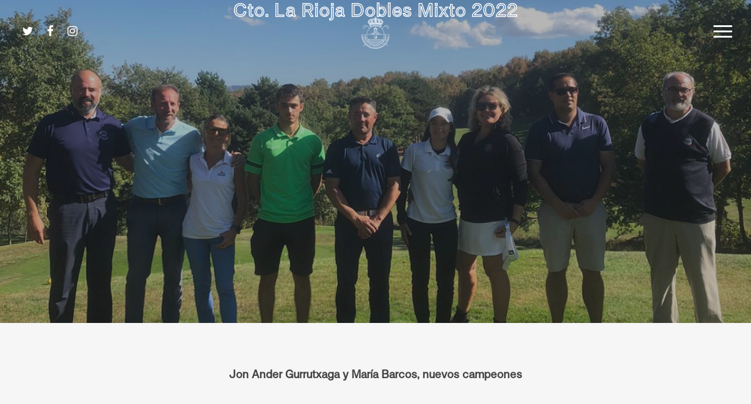

--- FILE ---
content_type: text/css
request_url: https://frgolf.es/wp-content/uploads/useanyfont/uaf.css?ver=1675796041
body_size: 100
content:
				@font-face {
					font-family: 'commonsans';
					src: url('/wp-content/uploads/useanyfont/180116081808CommonSans.woff') format('woff');
					  font-display: auto;
				}

				.commonsans{font-family: 'commonsans' !important;}

						body, h1, h2, h3, h4, h5, h6, p, blockquote, li, a{
					font-family: 'commonsans' !important;
				}
		

--- FILE ---
content_type: text/javascript
request_url: https://frgolf.es/wp-content/plugins/eventBookingPro/js/frontend.js?ver=20170802
body_size: 16331
content:
/* Event Booking Pro - WordPress Plugin
 * Get plugin from: http://iplusstd.com/item/eventBookingPro/
 * Moe Haydar
 */

(function($) {
  var $modal = null;

  function doResize() {
    $('.eventDisplayCnt').each(function(index, element) {
      eventImageResizer($(this));
    });
  }

  $(window).resize(function() {
    doResize();
  });

  function eventImageResizer ($which) {
    var imgCropping =  $('.eventImage').first().attr("data-image-crop") ;
    var imgSetHeight =  $('.eventImage').first().attr("data-image-height");

    if (imgCropping == 'true') {
      $('.imgHolder.expandImg').each(function(index, element) {
        if (parseInt($(this).find('img').css('marginTop')) == 0) {
          $(this).height($(this).find('img').height());
        } else {
          var imgH = parseInt($(this).find('img').height()) - imgSetHeight;
          if (imgH > 0 ) {
            var imageH = $(this).find('img').height() - imgSetHeight;
            $(this).find(' img').css('marginTop',-parseInt(imageH/2));
            $(this).height(imgSetHeight);
          } else {
            $(this).height($(this).find('img').height());
            $(this).find(' img').css('marginTop',0);
          }
        }
      });
    }
  }

  function getMapType (mapString) {
     switch(mapString) {
      case "HYBRID":
        return google.maps.MapTypeId.HYBRID;
      case "TERRAIN":
        return google.maps.MapTypeId.TERRAIN;
      case "SATELLITE":
        return google.maps.MapTypeId.SATELLITE;
      case "ROADMAP":
      default:
        return google.maps.MapTypeId.ROADMAP;
     }
  }

  function doMap (mapCanvas, address, mapformat, zoomValue, addressType, scrollwheel) {
    if (address === '') return;

    mapCanvas.style.display = 'block';

    var mapOptions = {
      zoom: parseInt(zoomValue),
      mapTypeId: getMapType(mapformat)
    };

    if (scrollwheel === 'false') mapOptions.scrollwheel = false;

    var map = new google.maps.Map(mapCanvas, mapOptions);

    var geocoder = new google.maps.Geocoder();
    // address from latlng
    if (addressType === 'latlng') {
      var latlngStr = address.split(",", 2);
      var lat = parseFloat(latlngStr[0]);
      var lng = parseFloat(latlngStr[1]);
      var latlng = new google.maps.LatLng(lat, lng);

      geocoder.geocode({'latLng': latlng}, function(results, status) {
        if (status == google.maps.GeocoderStatus.OK) {
          map.setCenter(results[0].geometry.location);
          var marker = new google.maps.Marker({
            map: map,
            position: latlng
          });

          google.maps.event.trigger(mapCanvas, "resize");
        } else {
          mapCanvas.style.display = 'none';
        }
      });
    } else {
      geocoder.geocode( { 'address': address}, function(results, status) {
        if (status == google.maps.GeocoderStatus.OK) {
          map.setCenter(results[0].geometry.location);
          var marker = new google.maps.Marker({
            map: map,
            position: results[0].geometry.location
          });

          google.maps.event.trigger(mapCanvas, "resize");
        } else {
          mapCanvas.style.display='none';
        }
      });
    }
  }

  $(document).ready(function() {

    // loading template
    var loadingTemplate = '<div class="EBP--loading"><div id="EBPLOADER"><div id="EBPLOADER_1" class="EBPLOADER"></div><div id="EBPLOADER_2" class="EBPLOADER"></div><div id="EBPLOADER_3" class="EBPLOADER"></div><div id="EBPLOADER_4" class="EBPLOADER"></div><div id="EBPLOADER_5" class="EBPLOADER"></div><div id="EBPLOADER_6" class="EBPLOADER"></div><div id="EBPLOADER_7" class="EBPLOADER"></div><div id="EBPLOADER_8" class="EBPLOADER"></div></div></div>';

    // BOOKING FORM
    var BOOKING_FORM_STEPS = {
      FORM_BOOKING: 'FORM_BOOKING',
      FORM_CONFIG: 'FORM_CONFIG',
      FORM_MORE_DATES: 'FORM_MORE_DATES',
      FORM_COMING: 'FORM_COMING',
      FORM_GIFT_CARD_BOOKING: 'FORM_GIFT_CARD_BOOKING'
    }

    var EBP_MAIN_ACTION = 'ebp_get_booking_step';
    var EBP_GIFT_CARD_ACTION = 'ebp_gift_card_form';

    var LOCALS = null;

    var $originalQuantityCnt = jQuery('<div></div>');
    var $duplicatableFields = null;
    var $modal = jQuery('<div class="EBP--modal EBP--fullpage"></div>');
    var $modalContent = jQuery('<div class="EBP--content"></div>');
    var $modaleContentScroll = null;
    var $modalOverlay = jQuery('<div class="EBP--overlay"></div>');

    var $closeBtnCnt = jQuery('<div class="EBP--closeBtn"><a>x</a></div>');
    var $closeBtn = jQuery('<a href="#">x</a>');

    var $loadingModalContent = null;

    function isMobilePage () {
      return window.ebpIsMobile === true;
    }
    function isMobilePageBooking () {
      return window.ebpMobileIsBooking === true;
    }

    function initEBP () {
      initBoxes($('body'));
      initCards($('body'));

      $('body').append($modal);

      $('body').append($modalOverlay);

      $(document).on('click', '.EBP--overlay, .EBP--closeBtn a', function(e) {
        e.preventDefault();
        closePopUp();
      });
    };

    var handleError = function (err) {
      console.error(err);
      alert(err);
    };

    var setModalContent = function ($html, closeBtn, scroll) {
      if ($modalContent.perfectScrollbar) {
        $modalContent.perfectScrollbar('destroy');
      }

      $modalContent.remove();

      $modalContent = jQuery('<div class="EBP--content EBP--hiddenState"></div>');

      $modalContent.append($html);

      if (closeBtn) {
        $modalContent.prepend($closeBtnCnt)
      }

      $modal.append($modalContent);

      if (scroll) {
        updateScroller();
      }

      setTimeout(function() {
        $modalContent.removeClass('EBP--hiddenState');
      }, 300);
    }

    // scroller logic
    var scrollerListner = null;
    var scollerOldContentHeight = 0;

    var updateScroller = function () {

      var maxHeight =  $modalOverlay.height();
      var contentHeight = $modalContent.height();
      var needScroller = contentHeight > maxHeight;

      if (needScroller) {
        $modalContent.height(maxHeight - 40);
      }

      $modalContent.perfectScrollbar({
        suppressScrollX: true
      });

      scrollerListner = setInterval(function () {
        if (scollerOldContentHeight !== contentHeight) {
          $modalContent.perfectScrollbar('update');
          scollerOldContentHeight = contentHeight
        }
      }, 300);
    }

    var clearScroller = function () {
      if (scrollerListner !== null) {
        clearInterval(scrollerListner);
        scrollerListner = null;
      }

      if ($modalContent.perfectScrollbar) {
        $modalContent.perfectScrollbar('destroy');
      }
    }
    // scroller logic end

    var showModalLoader = function () {
      if ($loadingModalContent === null) {
        $loadingModalContent = jQuery(loadingTemplate);
      }
      setModalContent($loadingModalContent, false, false);
    }

    var showModal = function () {
      $modal.addClass("EBP--show");
      if (!isMobilePage()) {
        setTimeout( function() {$('body').addClass('EBP--perspective' )}, 25);
      }
    }

    var loadConfig = function(cb) {
      LOCALS = {};
      getModalStep(EBP_MAIN_ACTION, BOOKING_FORM_STEPS.FORM_CONFIG, null, function (response) {
        var json = JSON.parse(response);
        LOCALS.showTax = EbpUtil.isTrue(json.showTaxInBookingForm);
        LOCALS.tax = parseFloat(json.tax_rate);
        LOCALS.currency = json.currency;
        LOCALS.currencyBefore = EbpUtil.isTrue(json.currencyBefore);
        LOCALS.priceDecimalCount = json.priceDecimalCount;
        LOCALS.priceDecPoint = json.priceDecPoint;
        LOCALS.priceThousandsSep = json.priceThousandsSep;
        LOCALS.phone = json.phone;
        if (LOCALS.phone && LOCALS.phone.preferredCountries) {
          LOCALS.phone.preferredCountries = LOCALS.phone.preferredCountries.replace(/ /g, "").split(",");
        }
        if (LOCALS.phone && LOCALS.phone.onlyCountries) {
          LOCALS.phone.onlyCountries = LOCALS.phone.onlyCountries.replace(/ /g, "").split(",");
        }

        if (cb) cb();
      });
    }

    var overideSettings = function (newSettings) {
      for (var property in newSettings) {
        if (newSettings.hasOwnProperty(property)) {
            LOCALS[property] = newSettings[property];
        }
      }
    }

    var openAndIntModal = function(action, modalType, opt) {
      if (LOCALS === null) {
        loadConfig(function() {
          loadModalContent(action, modalType, opt);
        });
      } else {
        loadModalContent(action, modalType, opt);
      }
    }

    var loadModalContent = function (action, modalType, opt) {
      showModalLoader();
      // get form html
      getModalStep(action, modalType, opt, function (response) {
        var json = JSON.parse(response);

        setModalContent(json.html, true, true);
        if (json.settings) {
          overideSettings(json.settings);
        }

        if (modalType === BOOKING_FORM_STEPS.FORM_BOOKING) {
          initBookingForm();
        } else if (modalType === BOOKING_FORM_STEPS.FORM_GIFT_CARD_BOOKING) {
          initGiftCardForm();
        }
      });
    }

    var closePopUp = function() {
      $('body').removeClass('EBP--perspective');
      $modal.removeClass('EBP--show');
      $modalContent.empty();
      clearScroller();
    }

    var getModalStep = function (action, step, options, cb) {
      var dataOptions = '&step=' + step;
      if (options) {
        for (var property in options) {
          if (options.hasOwnProperty(property)) {
            dataOptions += '&' + property + '=' + options[property]
          }
        }
      }

      $.ajax({
        type:'POST',
        url: $("input[name='ajaxlink']").val() + '/wp-admin/admin-ajax.php',
        data: 'action=' + action + dataOptions,
        error: function (error) {
          console.error(error);
        },
        success: function(response) {
          cb(response);
        }
      });
    }

    function browserIsMobile() {
      return $(document).width() < 760;
    }

    $(document).on('click', '.ebp-trigger', function(e) {
      e.preventDefault();
      var isMoreDates = $(this).hasClass("isMoreDate");

      var dataID = $(this).attr("data-dateid");
      var id = $(this).attr("data-id");

      var type = (isMoreDates) ? 'eventOccurrences' : 'book';

      if (browserIsMobile() && $(this).attr('data-seperatePage') === 'true') {
        var url = $("input[name='ebpMobilegPage']").val();

        url += (url.indexOf("?") > -1) ? "&" : "?";

        url += 'type=' + type + '&id=' + id + '&date_id=' + dataID;

        window.location.href = url;
      } else {

        if (isMoreDates) {
          showModal();
          openAndIntModal(EBP_MAIN_ACTION, BOOKING_FORM_STEPS.FORM_MORE_DATES, {eventId: id, dateId: dataID});

        } else {
          showModal();
          openAndIntModal(EBP_MAIN_ACTION, BOOKING_FORM_STEPS.FORM_BOOKING, {eventId: id, dateId: dataID});
        }
      }
    });

    // booked people modal
    $(document).on('click', '.ebp_btn_people', function(e) {
      e.preventDefault();

      var dataID = $(this).attr("data-date");
      var id = $(this).attr("data-event");

      if (browserIsMobile() && $(this).attr('data-seperatePage') === 'true') {
        var url = $("input[name='ebpMobilegPage']").val();

        url += (url.indexOf("?") > -1) ? "&" : "?";

        url += 'type=coming&id=' + id + '&date_id=' + dataID;

        window.location.href = url;
      } else {
        showModal();
        openAndIntModal(EBP_MAIN_ACTION, BOOKING_FORM_STEPS.FORM_COMING, {eventId: id, dateId: dataID});
      }
    });

    // More dates page, book button
    $(document).on('click', '.Modal--directDateBook', function(e) {
      e.preventDefault();

      var dataID = $(this).attr("data-to-open");
      var id = $(this).attr("data-id");

      if (browserIsMobile() && $(this).attr('data-seperatePage') === 'true') {
         var url = $("input[name='ebpMobilegPage']").val();

        url += (url.indexOf("?") > -1) ? "&" : "?";

        url += 'type=book&id=' + id + '&date_id=' + dataID;

        window.location.href = url;
      } else {
        loadModalContent(EBP_MAIN_ACTION, BOOKING_FORM_STEPS.FORM_BOOKING, {eventId: id, dateId: dataID});
      }
    });

    // Gift card
    $(document).on('click', '.EBP--GiftCard .EBP--BookBtn', function(e) {
      e.preventDefault();
      showModal();
      var giftCardDefId = $(this).attr('data-id');

      openAndIntModal(EBP_GIFT_CARD_ACTION, BOOKING_FORM_STEPS.FORM_GIFT_CARD_BOOKING, {
        id: giftCardDefId
      });
    });


    function initGiftCardForm() {

      $modalContent.find('#toSamePerson').change(function() {
        if($(this).is(":checked")) {
          $modalContent.find('.recipientCnt').slideDown(50);
          $modalContent.find('input[name="toname"]').addClass('isRequired');
          $modalContent.find('input[name="toemail"]').addClass('isRequired');
        } else {
          $modalContent.find('.recipientCnt').slideUp(50);
          $modalContent.find('input[name="toname"]').removeClass('isRequired');
          $modalContent.find('input[name="toemail"]').removeClass('isRequired');
        }
      });

      $modalContent.find('.Modal--BookBtn').click(function (e) {
        e.preventDefault();

        doGiftCardBooking($(this));
      });
    }

    function doGiftCardBooking($bookingBtn) {
      if ($bookingBtn.hasClass('deactive')) return;

      $modalContent.find('.incorrect').each(function (index, element) {
        $(this).removeClass('incorrect');
      });

      if (!validateAllRequiredOkay()) return false;

      activateButtons(false);

      var $loader = $modalContent.find('.Modal--BookingLoader');
      $loader.show(200);

      if ($modaleContentScroll) {
        $modaleContentScroll.animate({
          scrollTop: $loader.offset().top - $modaleContentScroll.offset().top + $modaleContentScroll.scrollTop()
        });
      }

      var defId = $modalContent.find('input[name="defId"]').val();
      var giftName = $modalContent.find('input[name="giftName"]').val();
      var title = $modalContent.find('.Modal--title').text();
      var amount = $modalContent.find('input[name="amount"]').val();
      var bookingType = $bookingBtn.attr("data-type");
      var currentPage = document.URL;

      var name = $modalContent.find('input[name="name"]').val();
      var email = $modalContent.find('input[name="email"]').val();
      var toName = '';
      var toEmail = '';
      var toMessage = '';

      if ($modalContent.find('#toSamePerson').is(':checked')) {
        toName = $modalContent.find('input[name="toname"]').val();
        toEmail = $modalContent.find('input[name="toemail"]').val();
        toMessage = $modalContent.find('textarea[name="tomessage"]').val();
      } else {
        toName = name;
        toEmail = email;
      }

      var limit = $modalContent.find('input[name="limit"]').val();;

      $.ajax({
        type:'POST',
        url: $("input[name='ajaxlink']").val() + '/wp-admin/admin-ajax.php',
        data:'action=ebp_gift_card_book' +
         '&bookingType=' + bookingType +
         '&defId=' + defId +
         '&amount=' + amount +
         '&giftName=' + giftName +
         '&title=' + title +
         '&limit=' + limit +
         '&name=' + name +
         '&email=' + email +
         '&toName=' + toName +
         '&toEmail=' + toEmail +
         '&toMessage=' + toMessage +
         '&currentPage=' + currentPage,
        error: function(response) {
          activateButtons(true);

          $modalContent.find(".Modal--BookingLoader").html("Error Sending !");
        },
        success: function(response) {
          var json = $.parseJSON(response);

          switch (json.code) {
            case 'FORM':
              $(json.form).appendTo('body').submit();
            break;

            case 'URL':
              window.location.href = json.url;
            break;

            case 'SUCCESS':
              $modalContent.find('.Modal--BookingLoader').html(json.successText);

              resetForm();

              switch (json.action) {
                case 'popup':
                  setTimeout(function() {
                    setModalContent(json.popup, true, false);
                  }, 10);
                  break;

                case 'close':
                  closePopUp();
                  break;

                case 'redirect':
                  // backwards compatibility
                  if (json.url.indexOf('error&') > -1) {
                    console.error(json.url)
                    alert('An error occurred!')
                  } else {
                    window.location.href = json.url;
                  }
                  break;
              }
            break;
            case 'ERROR':
            default:
              $modalContent.find('.Modal--BookingLoader').html(json.error);
              activateButtons(true);
              console.log(json)
            break;
          }

        }
      });
    }

    //  INIT THE PLUGIN

    if (!isMobilePage()) {
      initEBP();
    } else {
      $modalContent = $('.EBP--content');
      $modal = $('.EBP--modal')
      if (isMobilePageBooking()) {
        loadConfig(function() {
          initBookingForm();
          showModal();
        })
      } else {
        showModal();
      }
    }


    // Events List
    $('.Ebp--EventsList.Ebp--NotInited').each(function() {
      var $ref = $(this);
      $ref.removeClass('Ebp--NotInited');
      var $eventListLoader = jQuery(loadingTemplate);
      $ref.append($eventListLoader);
      var dataOptions = '';
      dataOptions += '&events=' + $(this).attr('data-events');
      dataOptions += '&order=' + $(this).attr('data-order');
      dataOptions += '&type=' + $(this).attr('data-type');
      dataOptions += '&categories=' + $(this).attr('data-categories');
      dataOptions += '&limit=' + $(this).attr('data-limit');
      dataOptions += '&width=' + $(this).attr('data-width');
      dataOptions += '&months=' + $(this).attr('data-months');
      dataOptions += '&nextdays=' + $(this).attr('data-nextdays');
      dataOptions += '&filter=' + $(this).attr('data-filter');
      dataOptions += '&show_occurences_as_seperate=' + $(this).attr('data-show_occurences_as_seperate');

      $.ajax({
        type:'POST',
        url: $("input[name='ajaxlink']").val() + '/wp-admin/admin-ajax.php',
        data: 'action=ebp_get_events_list_data'+ dataOptions,
        error: function (error) {
          console.error(error);
        },
        success: function(response) {
          $eventListLoader.remove();
          $ref.html(response);
          initCards($ref);
          initBoxes($ref);
        }
      });
    });

    // event list filter
    $(document).on('click', '.catFilter', function(e) {
      e.preventDefault();
      var $this = $(this);
      var catList = [] ;

      var catClass = $this.attr('data-cat-id');
      var showAll = false;
      if (catClass === 'ebpCat_all') {
        $this.parent().find('.catFilter.isHidden').removeClass("isHidden");
        showAll = true;
      } else {
        $this.parent().find('.catFilter').not('.isHidden').addClass("isHidden");

        if ($this.hasClass("isHidden")) {
          $this.removeClass("isHidden");
        }
      }

      $this.parent().find('.catFilter').not('.isHidden').each(function(){
        catList.push($(this).attr('data-cat-id'));
      });

      $this.parent().parent().find('.isAnEvent').each(function() {
        var classSet =  $(this).attr('class').split(" ");;

        var show = showAll;
        for (cl in catList) {
          if (classSet.indexOf(catList[cl]) > -1) {
            show = true;
            break;
          }
        }

        if (show) {
         $(this).show();
         $(this).parent('.eventDisplayCnt').show();
        } else {
          $(this).hide();
         $(this).parent('.eventDisplayCnt').hide();
        }
      })
    });

    var $activeDateSelect = null;

    // cancel booking
    $(document).on('click', '.ebpUsersCancelBtn', function(e) {
      e.preventDefault();
      var bId = $(this).attr('data-id');
      var dataLink = $(this).attr('data-link');
      var $this = $(this);

      var r = confirm('Are you sure you want to cancel this booking?');
      if (!r) return;
      $.ajax({
        type: 'POST',
        url: dataLink,
        data: 'action=booking_delete&id=' + bId,
        success: function(response) {
          $this.parent().parent().remove();
        }
      });
    });


    function initBoxes($ref) {
      $ref.find(".eventDisplayCnt").not(".isCalendar").not(".eventCardCnt").each(function() {
        prepareEvent($(this));
      });
    }

    function initCards($ref) {
      prepareEvent($ref.find('.eventCardExtendedCnt'), false, false, function ($which) {
        $which.find(".eventDescription").css("display", "none");
        $which.find(".eventDescription").css('opacity', 1);
        $which.find(".eventDescription").css('height', 'auto');
      });
    }

    $(document).on('click', '.eventCardExtendedCnt .eventCardCnt', function(e) {
       if (!$(e.target).is("a")) {
        e.preventDefault();

        if (!$(this).parent().find(".eventCardCnt").hasClass("open")) {
          $(this).parent().find(".eventCardCnt").addClass("open");

          var $eventDesc =  $(this).parent().find(".eventDescription");

          $eventDesc.slideDown();

          if (!$eventDesc.hasClass('inited')) {
            $eventDesc.addClass('inited');
            initMedia($eventDesc);
          }

        } else {
          $(this).parent().find(".eventCardCnt").removeClass("open");
          $(this).parent().find(".eventDescription").slideUp();
        }
      }
    });

    $(document).on('click', '.eventCardExtendedCnt .eventDescription  a.hideDetails', function(e) {
      e.preventDefault();
      $(this).parent().parent().find(".eventDescription").removeClass("open");
      $(this).parent().parent().find(".eventDescription").slideUp();
    });

    function prepareEvent($which, initMap, initImage, callback) {
      if (initMap !== false) initMap = true;
      if (initImage !== false) initImage = true;

      //get info
      $which.find(".info").not(".deactive").each(function() {
        if (parseInt($(this).find(".cnt").height()) > parseInt($(this).attr("data-height"))) {
          $(this).css("height", $(this).attr("data-height"));
          var $expandBtn = $('<a href="#" class="expand"></a>').text($(this).attr("data-expandTxt"));

          $expandBtn.click(function(e) {
            e.preventDefault();
            toggleTxtBox($(this).parent());
          });

          $(this).append($expandBtn);

        } else {
          $(this).css("height", "auto");
        }
      });


      if (initMap || initImage) {
        initMedia($which, initMap, initImage);
      }

      eventImageResizer($which);

      if (typeof callback == 'function') {
        setTimeout(function() { callback($which);}, 1);
      }
    }



    function toggleTxtBox($that) {
      if ($that.hasClass("opened")) {
        $that.removeClass("opened");

        $that.find("a.expand").html($that.attr("data-expandTxt"));
        $that.height($that.attr("data-height"));

      } else {
        $that.addClass("opened");
        $that.find("a.expand").html($that.attr("data-closeTxt"));
        $that.height(($that.find('.cnt').height()+$that.find("a.expand").height() + 20));

      }
    }

    function prepareImg($where) {
      var img = $where.attr("data-image");
      var imgCropping = $where.attr("data-image-crop") ;
      var imgSetHeight = $where.attr("data-image-height");
      var imgWidth = $where.attr("data-image-width");

      if ($where.find('.imgHolder').length > 0) return;

      var $imgRef = $('<img src="' + img + '" />');
      var $holderRef = $('<div class="imgHolder"></div>').append($imgRef);

      $where.append($holderRef);

      $imgRef.css("display", "block");

      $imgRef.on("load",function(e) {
        if (imgCropping == "true") {
          var imgH = parseInt($imgRef.height()) - imgSetHeight;

          if (imgH > 0) {
            $imgRef.css("display", "block");

            $holderRef.height(imgSetHeight);

            $imgRef.css("margin-top", -parseInt(imgH/2, 10));
            $holderRef.addClass("expandImg");

            var imageH = $imgRef.height() - imgSetHeight;

            $holderRef.find(' img').css("margin-top", -parseInt(imageH/2,10));

            $where.find('.imgHolder.expandImg').click(function(e) {
              if (parseInt($(this).find('img').css("margin-top"),10) < 0) {
                TweenMax.to($(this).find('img'), 0.5, {css:{marginTop:0}, ease:Expo.easeOut});
                TweenMax.to($(this), 0.5, {css:{height:$(this).find('img').height()}, ease:Expo.easeOut});
              } else {
                var imageH =$(this).find('img').height() - imgSetHeight;
                TweenMax.to($(this).find(' img'), 0.5, {css:{marginTop:-parseInt(imageH/2,10)}, ease:Expo.easeOut});
                TweenMax.to($(this), 0.5, {css:{height:imgSetHeight}, ease:Expo.easeOut});
              }
            });
          } else {
            $imgRef.css("display","block");
          }
        } else {
          $imgRef.css("display","block");
        }
      });
    }

    function initMedia($which, initMap, initImage) {
      if (initMap !== false) initMap = true;
      if (initImage !== false) initImage = true;

      // prepare images
      if (initImage) {
        $which.find(".eventImage").each(function(index, element) {
          if ($(this).attr("data-image") != "")
            prepareImg($(this));
        });
      }

      //initialize map
      if (initMap) {
        $which.find('.map_canvas').each(function(index, element) {

          doMap(this, $(this).attr("data-address"), $(this).attr("data-maptype"), parseInt($(this).attr("data-zoom"),10),
            $(this).attr("data-addressType"), true);
        });
      }
    }


    function initBookingFields($ref) {
      //do form selects
      $ref.find('select').each(function(index, element) {
        $(this).dropdownEBP({
          gutter : 2,
          stack : false,
          slidingIn : 100,
          onOptionSelect: function($opt) {
            setTimeout(function() {calcTotal();}, 100);
          }
        });
      });

      // feeable option watch and update total price on change
       $ref.find('.hasRadioButton.hasFee input[type="radio"]').change(calcTotal);
       $ref.find('.hasCheckBoxes.hasFee input[type="checkbox"]').change(calcTotal);
    }

    function updateSpotsLeft() {
      if ($modalContent.find('.Modal--Tickets input[name="Modal--TicketType"]').length < 0 || $modalContent.find('.Modal--Tickets input[name="Modal--Occurrence"]').length < 0) {
        console.log("not initialized");
        return;
      }

      var ticketId = $modalContent.find('.Modal--Tickets input[name="Modal--TicketType"]').val();
      var dateId =  $modalContent.find('.Modal--Tickets input[name="Modal--Occurrence"]').val();
      $modalContent.find(".Modal--Tickets .Modal--SpotsLeft span").text("");
      activateButtons(false);
      $.ajax({
        type: 'POST',
        url: $("input[name='ajaxlink']").val() + '/wp-admin/admin-ajax.php',
        data: 'action=ebp_check_spots&ticket=' + ticketId + '&date_id=' + dateId,
        success: function(response) {
          $modalContent.find(".Modal--Tickets .Modal--SpotsLeft span").text(response);

          // reset quantity
          resetQuantity();

          activateButtons(parseInt($modalContent.find(".Modal--SpotsLeft span").html()) !== 0)

          calcTotal();
        }
      });
    }

    function activateButtons(activate) {
      if (!activate) {
       $modalContent.find(".Modal--BookingBtnsCnt a").each(function(index, element) {
          if (!$(this).hasClass("deactive")) $(this).addClass("deactive")
        });
      } else {
       $modalContent.find(".Modal--BookingBtnsCnt a").each(function(index, element) {
          if ($(this).hasClass("deactive")) $(this).removeClass("deactive")
        });
      }
    }
    function resetQuantity() {
      resetDuplicateCnt();
      // resets all quantities to 0 and increment first quantity to 1
      $modalContent.find('.Modal--QuantityCnt .Modal--QuantityBtns span').html(0);
      updateQuantity($modalContent.find('.Modal--QuantityCnt').first().find('.up'));
    }

    function updateQuantityCnt() {
      var $currentTicket = $modalContent.find('.Modal--Tickets input[name="Modal--TicketType"]');
      var dataBreakdown = $currentTicket.attr('data-breakdown');

      $modalContent.find('.Modal--Quantity').html("");
      var index = 0;

      if (!dataBreakdown || dataBreakdown == 'false') {
        var $toAdd = $originalQuantityCnt.clone(true);
        $toAdd.attr('data-index', index);
        $modalContent.find('.Modal--Quantity').append($toAdd);
      } else {
        var ticketNames = $currentTicket.attr('data-names');
        var ticketNamesArr = [];
        if (ticketNames) {
          ticketNamesArr = $currentTicket.attr('data-names').split('&;');
        }

        ticketNamesArr.forEach(function(name) {
          var $toAdd = $originalQuantityCnt.clone(true);
          $toAdd.attr('data-index', index);
          $toAdd.find('.nameLabel').text(name);
          $modalContent.find('.Modal--Quantity').append($toAdd);
          index++;
        });

        // add final total cost
        // only adds the total column
        if (ticketNamesArr.length > 1) {
          var $toAdd = $originalQuantityCnt.clone(true);
          $toAdd.addClass("Modal--QuantityFinalTotal");
          $toAdd.removeClass("Modal--QuantityCnt")
          $toAdd.find('.single, .singleLabel, .nameLabel, .Modal--QuantityBtns').remove();
          $toAdd.find('.totalLabel').prepend('<div class="topBorder"></div>');
          $modalContent.find('.Modal--Quantity').append($toAdd);
        }
      }
    }

    function initBookingForm() {
      // handle duplicate feature
      $originalQuantityCnt = $modalContent.find('.Modal--QuantityCnt').clone(true);
      $duplicatableFields = $modalContent.find('form .formInput[data-duplicate="true"]').clone(true);
      $modalContent.find('form .formInput[data-duplicate="true"]').remove();
      $modalContent.find('.ebp_form_duplicate_cnt').parent().addClass("EBP--DuplicateCnt")

      // init date dropdown
      $modalContent.find('.Modal--OccurrenceSelect select').each(function(index, element) {
        $(this).dropdownEBP({
          gutter : 5,
          stack : false,
          slidingIn : 100,
          onOptionSelect: function($opt) {
            var bookingStatus = $opt.attr("data-bookingStatus");

            if (bookingStatus == 1) {
              $modalContent.find('.Modal--BookingBtnsCnt').hide()
              $modalContent.find('.Modal--NoBuy').html($opt.attr("data-startsTxt"))
              $modalContent.find('.Modal--NoBuy').show()
            } else if (bookingStatus > 1) {
              $modalContent.find('.Modal--BookingBtnsCnt').hide();
              $modalContent.find('.Modal--NoBuy').html($opt.attr("data-endsTxt"))
              $modalContent.find('.Modal--NoBuy').show()
            } else {
              $modalContent.find('.Modal--BookingBtnsCnt').show();
              $modalContent.find('.Modal--NoBuy').hide()
            }
            $modalContent.find('.Modal--NoBuy').css('line-height', $modalContent.find('.Modal--BookingBtnsCnt').height() + 'px');
            updateSpotsLeft();
          }
        });
      });

      // init ticket dropdown
      $modalContent.find('.Modal--TicketSelect select').each(function(index, element) {
        $(this).dropdownEBP({
          gutter : 5,
          stack : false,
          slidingIn : 100,
          onOptionSelect: function($opt) {
            updateSpotsLeft();
            updateQuantityCnt();
          }
        });
      });

      initBookingFields($modalContent);
      updateSpotsLeft();
      updateQuantityCnt();

      // init forms phone
      if (LOCALS.phone) {
        var phoneInputOptions = {
          utilsScript: 'https://cdnjs.cloudflare.com/ajax/libs/intl-tel-input/11.0.14/js/utils.js',
          allowDropdown: false
        };

        if (LOCALS.phone.preferredCountries) {
          phoneInputOptions.preferredCountries = LOCALS.phone.preferredCountries;
        }
        if (LOCALS.phone.onlyCountries) {
          phoneInputOptions.onlyCountries = LOCALS.phone.onlyCountries
        }
        if (LOCALS.phone.initialCountry) {
          phoneInputOptions.initialCountry = LOCALS.phone.initialCountry
        }

        $modalContent.find('.isPhone').intlTelInput(phoneInputOptions);
        $modalContent.find('.isPhone').addClass('isTelInput');
      }

      $modalContent.find('.Modal--BookBtn').click(function (e) {
        e.preventDefault();
        doBooking($(this));
      });
    }

    function resetDuplicateCnt() {
      $modalContent.find('form .ebp_form_duplicate_cnt').empty();
    };

    function performDuplication (isIncrement, quantity, qunatityCntIndex, quantityName) {
      if (!isIncrement) {
          $modalContent.find('form .quantityIndex' + qunatityCntIndex).last().remove();
      } else {
        var toClone = [];
        var $newFields = $duplicatableFields.clone(true);

        $newFields.each(function() {
          // update names and ids
          $(this).find('input, label, textarea, .fieldHolder').each(function() {
            var $this = $(this);
            var unique = '_EBP_UNIQUE_' + qunatityCntIndex + '_' + quantity;
            if ($this.attr('id')) $(this).attr('id', $(this).attr('id') + unique);

            if ($this.attr('name')) $(this).attr('name', $(this).attr('name') + unique);

            if ($this.attr('for')) $(this).attr('for', $(this).attr('for') + unique);

            if ($this.attr('data-name')) $(this).attr('data-name', $(this).attr('data-name') + unique);
          });
        });

        var $duplCnt = $modalContent.find('form .ebp_form_duplicate_cnt');
        if ($newFields.length > 0 && $duplCnt.length > 0) {
          var $duplHolder = $('<div class="duplHolder quantityIndex' + qunatityCntIndex + '" data-subticket="' + quantityName + '"></div>');

          var string = $duplCnt.attr('data-titletext').replace('%x%', quantity);
          //%name_group% - (%name%)%name_group%
          if ($modalContent.find('.Modal--QuantityCnt').length > 1) {
            string = string.replace(/%name%/g, quantityName).replace(/(%name_group%)/g, "");
          } else {
            string = string.replace(/%name%/g, "").replace(/(%name_group%)(?:.*%name_group%)/, "");
          }

          $duplHolder.append('<div class="EBP--DuplicateTitle">' + string + '</div>');

          $duplHolder.append($newFields);

          $duplCnt.append($duplHolder);

          initBookingFields($duplHolder);

        }
      }

    }

    $(document).on('click', '.Modal--QuantityBtns a', function(e) {
      e.preventDefault();
      updateQuantity($(this));
    });

    function getTotalQuantity() {
      var newTotalQuantity = 0;
      $modalContent.find('.Modal--QuantityBtns').each(function() {
        newTotalQuantity += parseInt($(this).find('span').html());
      });
      return newTotalQuantity;
    }
    function updateQuantity($ref) {
      var $quantityCnt = $ref.parent().parent().parent();
      var newQuantity = parseInt($quantityCnt.find('.Modal--QuantityBtns span').html());

      var isIncrement = $ref.hasClass("up");

      // stop if quantity exceeds the limit
      var newTotalQuantity = getTotalQuantity();

      if (isIncrement) {
        newQuantity ++;
        newTotalQuantity ++;
      } else {
        newQuantity--;
        newTotalQuantity --;
      }

      if (newQuantity < 0) return;

      if (newTotalQuantity <= 0) return;

      if (newTotalQuantity > parseInt($modalContent.find('.Modal--SpotsLeft span').html())) return;


      $modalContent.find('input[name="totalQuantity"]').val(newTotalQuantity);
      // perform incremental
      performDuplication(isIncrement, newQuantity, $quantityCnt.attr('data-index'), $quantityCnt.find('.nameLabel').text());


      var initPrice = EbpUtil.getFormattedNumber($quantityCnt.find('.single strong').text(), LOCALS.priceDecPoint, LOCALS.priceThousandsSep, LOCALS.currency);
      var newTotal = newQuantity * initPrice;
      newTotal = EbpUtil.formatPrice(newTotal, LOCALS.priceDecPoint, LOCALS.priceThousandsSep, LOCALS.priceDecimalCount);

      $quantityCnt.find('.Modal--QuantityBtns span').html(newQuantity);

      $quantityCnt.find('.total strong').html(newTotal);

      if (newTotalQuantity < 1) {
        activateButtons(false);
      } else {
        activateButtons(true);
      }

      calcTotal();

      updateScroller();
    }

    // checking coupon btn
    $(document).on('click', '.Modal--CouponBtn', function(e) {
      e.preventDefault();

      $modalContent.find('.Modal--CouponResult').html("checking...");
      var coupon = $modalContent.find('input[name="coupon-code"]').val();
      var id = $modalContent.find('input[name="eventID"]').val();

      $.ajax({
        type:'POST',
        url: $("input[name='ajaxlink']").val() + '/wp-admin/admin-ajax.php',
        data: 'action=ebp_check_coupon&code=' + coupon + '&event=' + id,
        error: function (error) {
          console.error(error);
        },
        success: function(response) {
          var json = $.parseJSON(response);
          switch (json.code) {
            case 'GIFT_CARD_NOT_FOUND':
            case 'GIFT_CARD_FINISHED':
            case 'COUPON_NOT_FOUND':
            case 'COUPON_EXPIRED':
              $modalContent.find('.Modal--CouponResult').attr("data-name", "");
              $modalContent.find('.Modal--CouponResult').attr("data-type", "");
              $modalContent.find('.Modal--CouponResult').attr("data-id", "");
              $modalContent.find('.Modal--CouponResult').attr("data-amount", "");
              $modalContent.find('.Modal--CouponResult').html(json.msg);
            break;
            case 'COUPON_FOUND':
            case 'GIFT_CARD_OKAY':
              $modalContent.find('.Modal--CouponResult').html(json.msg);
              $modalContent.find('.Modal--CouponResult').attr("data-name", json.coupon);
              $modalContent.find('.Modal--CouponResult').attr("data-type", json.type);
              $modalContent.find('.Modal--CouponResult').attr("data-id", json.id);
              $modalContent.find('.Modal--CouponResult').attr("data-amount", json.amount);
            break
          }
          calcTotal();
        }
      });
    });

    function calcTotal() {
      var totalAmount = 0;
      var $currentTicket = $modalContent.find('.Modal--Tickets input[name="Modal--TicketType"]');
      var moreThanOneTotal = $currentTicket.attr('data-breakdown') && $currentTicket.attr('data-breakdown') !== 'false';

      // get extra cost of non duplicate
      var selector = '.formInput[data-duplicate="false"]';
      var extraCostNoDuplicate = getExtraCostBySelector(selector);
      totalAmount += extraCostNoDuplicate;

      if (!moreThanOneTotal) {
        var initPrice = parseFloat($modalContent.find('.Modal--Tickets input[name="Modal--TicketType"]').attr('data-cost').replace("," , ""));
        totalAmount += calcTotalPerRow($modalContent.find('.Modal--QuantityCnt'), initPrice);
      } else {
        var costs = $currentTicket.attr('data-costs').split('&;');
        var i = 0;
        $modalContent.find('.Modal--QuantityCnt').each(function () {
          var initPrice = parseFloat(costs[i].replace("," , ""));
          totalAmount += calcTotalPerRow($(this), initPrice);
          i++;
        });
      }

      // calculate coupon total
      var initTotalAmount = totalAmount;
      var usingCoupon = false;
      var couponType = $modalContent.find('.Modal--CouponResult').attr("data-type");
      if (couponType === 'GIFT_CARD' || couponType === 'total') {
        var couponAmount = $modalContent.find('.Modal--CouponResult').attr("data-amount");
        if (couponAmount.indexOf("%") > -1) {
          totalAmount = totalAmount - parseFloat(couponAmount) * totalAmount/100;
        } else {
          totalAmount = totalAmount - parseFloat(couponAmount);
        }
        var couponAmountUsed = (totalAmount > 0) ? couponAmount : initTotalAmount;
        $modalContent.find('input[name="couponAmountUsed"]').val(couponAmountUsed);

        if (totalAmount < 0) {
          totalAmount = 0;
        }
        usingCoupon = true;
      } else {
        $modalContent.find('input[name="couponAmountUsed"]').val('');
      }

      var $lastTotal = (moreThanOneTotal) ? $modalContent.find('.Modal--QuantityFinalTotal') :  $modalContent.find('.Modal--QuantityCnt');

      if (usingCoupon && initTotalAmount > 0) {
        var initTotalAmountFormatted = EbpUtil.formatPriceWithCurrency(initTotalAmount, LOCALS.priceDecPoint, LOCALS.priceThousandsSep, LOCALS.priceDecimalCount, LOCALS.currencyBefore, LOCALS.currency);
        $lastTotal.find('.total .ebp-prep').html('<span class="EBP--Stripped">' + initTotalAmountFormatted + '</span>');
      } else {
        $lastTotal.find('.total .ebp-prep').html("");
      }

      var totalAmountFormatted = EbpUtil.formatPrice(totalAmount, LOCALS.priceDecPoint, LOCALS.priceThousandsSep, LOCALS.priceDecimalCount);
      var amountTaxed = calcTax(totalAmount);

      $modalContent.find('input[name="totalAmount"]').val(totalAmountFormatted);
      $modalContent.find('input[name="totalAmountTaxed"]').val(amountTaxed);

      $lastTotal.find('.total strong').html(totalAmountFormatted);

      showTaxInTotal($lastTotal, amountTaxed);
    }

    function calcTotalPerRow($ref, initPrice) {
      var index = $ref.attr("data-index");

      var quantity = parseInt($ref.find('.Modal--QuantityBtns span').html(),10);

      var newPrice = initPrice;
      var totalAmount = quantity * initPrice;

      // calculate coupon for single
      var usingCoupon = false;
      var couponType = $modalContent.find('.Modal--CouponResult').attr("data-type");
      if (couponType === 'single') {
        var couponAmount = $modalContent.find('.Modal--CouponResult').attr("data-amount");
        if (couponAmount.indexOf("%") > -1) {
          newPrice = initPrice - parseFloat(couponAmount) * initPrice/100;
        } else {
          newPrice = initPrice - parseFloat(couponAmount);
        }
        usingCoupon = true;
        totalAmount = quantity * newPrice;
      }

      // calculate extra cost
      var selector = '.quantityIndex' + index;
      totalAmount += getExtraCostBySelector(selector);

      // validate
      if (totalAmount < 0) totalAmount = 0;
      if (newPrice < 0) newPrice = 0;

      var totalAmountFormatted = EbpUtil.formatPrice(totalAmount, LOCALS.priceDecPoint, LOCALS.priceThousandsSep, LOCALS.priceDecimalCount);
      var newPriceFormatted = EbpUtil.formatPrice(newPrice, LOCALS.priceDecPoint, LOCALS.priceThousandsSep, LOCALS.priceDecimalCount)

      $ref.find('.single strong').html(newPriceFormatted);

      // if we have coupon, append init Price striped
      if (usingCoupon && initPrice > 0) {
        var initPriceFormatted = EbpUtil.formatPriceWithCurrency(initPrice, LOCALS.priceDecPoint, LOCALS.priceThousandsSep, LOCALS.priceDecimalCount, LOCALS.currencyBefore, LOCALS.currency);
        $ref.find('.single .ebp-prep').html('<span class="EBP--Stripped">' + initPriceFormatted + '</span>');
      } else {
        $ref.find('.single .ebp-prep').html("");
      }

      $ref.find('.total strong').html(totalAmountFormatted);

      var amountTaxed = calcTax(totalAmount);
      showTaxInTotal($ref, amountTaxed);

      return totalAmount;
    }

    function calcTax(total) {
      // calculate tax and show (if enabled)
      var taxRate = LOCALS.tax;
      var showTax = LOCALS.showTax;
      var amountTaxed = EbpUtil.formatPrice(total + total * taxRate / 100, LOCALS.priceDecPoint, LOCALS.priceThousandsSep, LOCALS.priceDecimalCount);

      return amountTaxed;
    }

    function showTaxInTotal($ref, amountTaxed) {
      if ($ref.find('.total span.taxed').length < 1) {
          $ref.find('.total span.main')
            .clone()
            .removeClass("main")
            .addClass("taxed")
            .prepend("(")
            .append(")")
            .appendTo($ref.find('.total'));
        }

        $ref.find('.total span.taxed strong').html(amountTaxed);
    }

    function getExtraCostBySelector(selector) {
      var currCost = 0;
      var totalAddedCost = 0;
      var quantity = getTotalQuantity();

      $modalContent.find('form ' + selector + ' .cd-dropdown').each(function (index, element) {
        if ($(this).find("input").val() != 'none' && $(this).find("input").attr('data-cost')) {
          currCost = parseFloat($(this).find("input").attr('data-cost'));

          if (!isNaN(currCost) && isFinite(currCost)) {
            if ($(this).find("input").attr('data-fee-type') == 'ticket') {
              currCost *= quantity;
            }

            totalAddedCost += currCost;
          }
        }
      });

      $modalContent.find('form ' + selector + ' .hasRadioButton.hasFee input[type="radio"]').each(function (index, element) {
        if ($(this).is(':checked')) {
          currCost = parseFloat($(this).attr('data-cost'));

          if ($(this).attr('data-fee-type') == 'ticket') {
            currCost *= quantity;
          }

          totalAddedCost += currCost;
        }
      });

      $modalContent.find('form ' + selector + ' .hasCheckBoxes.hasFee').each(function (index, element) {
        $(this).find('input[type="checkbox"]').each(function (index, element) {
          if ($(this).is(':checked')) {
            currCost = parseFloat($(this).attr('data-cost'));

            if ($(this).attr('data-fee-type') == 'ticket') {
              currCost *= quantity;
            }

            totalAddedCost += currCost;
          }
        });
      });

      return totalAddedCost;
    }

    // input validation
    $modalContent.find('input, textarea').focus(function(e) {
      if ($(this).val() === '') {
        $(this).removeClass("incorrect");
      }
    });

    $modalContent.find('input, textarea').blur(function(e) {
      if ($(this).val() === '') {
        $(this).removeClass("incorrect");
      }
    });


    function resetForm () {

      $modalContent.find('.Modal--Errors').removeClass('Modal--Errors--show');

      $modalContent.find('a.Modal--BookBtn').each(function (index, element) {
        $(this).removeClass('deactive');
      });

      $modalContent.find('form input[type="text"]').each(function (index, element) {
        $(this).val('');
      });

      $modalContent.find('form input[type="radio"]').each(function (index, element) {
        if ($(this).is(':checked'))
          $(this).prop('checked', false);
      });

      $modalContent.find('form .hasCheckBoxes').each(function(index, element) {
        $(this).find('input[type="checkbox"]').each(function(index, element) {
          if ($(this).is(':checked'))
            $(this).prop('checked', false);
        });
      });

      $modalContent.find('form textarea[type!="hidden"]').each(function(index, element) {
        $(this).val('');
      });
    }

    /**
     * Booking handling
     */
    var validateAllRequiredOkay = function () {
      var isOkay = true;

      $modalContent.find("input.isRequired").each(function (index, element) {
        if ($(this).val() === "") {
          isOkay = false;
          $(this).addClass('incorrect');
        }

        if ($(this).hasClass('email') && !EbpUtil.validateEmail($(this).val())) {
          isOkay = false;
          $(this).addClass('incorrect');
        }
      });

      $modalContent.find("textarea.isRequired").each(function (index, element) {
        if ($(this).val() === "") {
          isOkay = false;
          $(this).addClass('incorrect');
        }
      });

      $modalContent.find(".fieldHolder.isRequired").each(function (index, element) {
        if ($(this).find('.cd-dropdown').length > 0) {
           if ($(this).find(".cd-dropdown input").val() == 'none') {
              isOkay = false;
              $(this).addClass('incorrect');
           }
        } else if ($(this).find("input:checked").length < 1) {
          isOkay = false;
          $(this).addClass('incorrect');
        }
      });

      $modalContent.find("input.isTelInput").each(function (index, element) {
        if ($(this).val() !== "") {
          if (!$(this).intlTelInput("isValidNumber")) {
            $(this).addClass('incorrect');
            isOkay = false;
          }
        }

      });

      return isOkay
    }


    var extractProperName = function (name) {
      return name.replace(/_EBP_UNIQUE_.*/, '').replace(/:/g , "");
    }

    var getFieldValue = function ($elem, isGeneral) {
      value = $elem.val();
      if (isGeneral && $elem.attr('data-fee-type') === "ticket") {
        value += ' (per ticket)';
      }

      return value;
    };

    var getFieldsBySelector = function ($selector, isGeneral) {
      var fields = {};

      $selector.find('input[type="text"]').each(function (index, element) {
        var inputName = $(this).attr("name");
        if ($(this).val() === '' || inputName === "name"  || inputName === "firstName" || inputName === "lastName" || inputName === "email") {
          return;
        }

        var inputVal;
        if ($(this).hasClass("isTelInput")) {
          inputVal = $(this).intlTelInput("getNumber");
        } else {
          inputVal = $(this).val();
        }

        fields[extractProperName($(this).attr("name"))] = inputVal;
      });

      $selector.find('textarea').each(function (index, element) {
        if ($(this).val() !== '') {
          fields[extractProperName($(this).attr("name"))] = $(this).val();
        }
      });

      $selector.find('.cd-dropdown').each(function (index, element) {

        if ($(this).find("input").val() != 'none') {
          fields[extractProperName($(this).find("input").attr("name"))] = getFieldValue($(this).find("input"));
        }
      });

      $selector.find('input[type="radio"]').each(function (index, element) {
        if ($(this).is(':checked')) {
          fields[extractProperName($(this).attr("name"))] = getFieldValue($(this));
        }
      });

      $selector.find('.hasCheckBoxes').each(function (index, element) {
        if ($(this).hasClass("isTerms")) return;

        var currInputs = null;
        var tots = 0;

        $(this).find('input[type="checkbox"]').each(function (index, element) {
          if ($(this).is(':checked')) {
            if (currInputs !== null) {
              currInputs += ', ';
            } else {
              currInputs = '';
            }

            currInputs += " " + getFieldValue($(this));
            tots ++;
          }
        });

        if (tots > 0) {
          fields[extractProperName($(this).attr("data-name"))] = currInputs;
        }
      });
      return fields;
    }

    var getTicketsBreakdown = function () {
      var breakdownArr = [];
      $modalContent.find('.Modal--QuantityCnt').each(function () {
        var breakdown = {
          type: $(this).find('.nameLabel').text(),
          quantity: $(this).find('.Modal--QuantityBtns span').html(),
        }

        breakdownArr.push(breakdown);
      });

      return breakdownArr;
    }

    var getSubTicketsDetails = function () {
      var detailsArr = [];
      $modalContent.find('.EBP--DuplicateCnt .duplHolder').each(function () {
        var dupFields = {
          subtickettype: $(this).attr('data-subticket'),
          subticketinfo: $(this).find('.EBP--DuplicateTitle').text(),
        }
        var dupDetails = getFieldsBySelector($(this), false);
        $.extend(dupFields, dupDetails);

        detailsArr.push(dupFields);
      });

      return detailsArr;
    }

    var getAjaxDataForNormalBooking = function () {
      var eventID = $modalContent.find("input[name='eventID'] ").val();
      var ticket = $modalContent.find('.Modal--Tickets input[name="Modal--TicketType"]').val();
      var dateid = $modalContent.find('.Modal--Tickets input[name="Modal--Occurrence"]').val();

      var coupon = $modalContent.find(".Modal--CouponResult").attr("data-name");
      var couponID = $modalContent.find(".Modal--CouponResult").attr("data-id");
      var couponType = $modalContent.find(".Modal--CouponResult").attr("data-type");
      var couponAmountUsed = $modalContent.find("input[name='couponAmountUsed']").val();
      if (coupon == null) coupon = "";
      if (couponID == null) couponID = "";

      var amount = EbpUtil.getFormattedNumber($modalContent.find("input[name='totalAmount']").val(), LOCALS.priceDecPoint, LOCALS.priceThousandsSep, LOCALS.currency) + "";
      var amountTaxed = EbpUtil.getFormattedNumber($modalContent.find("input[name='totalAmountTaxed']").val(), LOCALS.priceDecPoint, LOCALS.priceThousandsSep, LOCALS.currency) + "";

      var taxRate = LOCALS.tax;

      var bookerName = '';

      if ($modalContent.find('input[name="name"]').length > 0) {
        bookerName = $modalContent.find('input[name="name"]').val();
      } else {
        $modalContent.find('.bookInput.isName').each(function () {
          if ($(this).attr('name').indexOf("name_EBP_UNIQUE_") > -1) {
            bookerName = $(this).val();

            return;
          }
        });
      }

      if ($modalContent.find('input[name="firstName"]').length > 0) {
        bookerName = $modalContent.find('input[name="firstName"]').val() + " " + $modalContent.find('input[name="lastName"]').val();
      } else {
        $modalContent.find('.bookInput.isName').each(function () {
          if ($(this).attr('name').indexOf("firstName_EBP_UNIQUE_") > -1) {
            bookerName = $(this).val();

            return;
          }
        });

        $modalContent.find('.bookInput.isName').each(function () {
          if ($(this).attr('name').indexOf("lastName_EBP_UNIQUE_") > -1) {
            bookerName += $(this).val();

            return;
          }
        });

      }


      var bookerEmail = '';
      if ($modalContent.find('input[name="email"]').length) {
        bookerEmail = $modalContent.find('input[name="email"]').val();
      } else {
        $modalContent.find('.bookInput.email').each(function () {
          if ($(this).attr('name').indexOf("email_EBP_UNIQUE_") > -1) {
            bookerEmail = $(this).val();

            return;
          }
        });
      }

      var bookQuantity = $modalContent.find('input[name="totalQuantity"]').val();
      var eventName = $modalContent.find(".Modal--Title").text();


      var bookingFields = {
        general: getFieldsBySelector($modalContent.find('form > .formInput:not(.EBP--DuplicateCnt)'), true),
        breakdown: getTicketsBreakdown(),
        subTickets: getSubTicketsDetails()
      };

      var formInputs = encodeURIComponent(JSON.stringify(bookingFields));

      var ajaxData = '&coupon=' + coupon +
         '&couponID=' + couponID +
         '&couponType=' + couponType +
         '&couponAmountUsed=' + couponAmountUsed +
         '&dateid=' +  dateid +
         '&ticket=' +  ticket +
         '&eventid=' +  eventID +
         '&quantity=' + bookQuantity +
         '&amount=' + amount +
         '&taxRate=' + taxRate +
         '&amountTaxed=' + amountTaxed +
         "&eventName=" + eventName +
         '&bookingDetails=' + formInputs +
         '&bookName=' + bookerName  +
         '&bookEmail=' + bookerEmail

      return ajaxData;
    }

    var doBooking = function($bookingBtn) {
      if ($bookingBtn.hasClass('deactive')) return;

      $modalContent.find('.incorrect').each(function (index, element) {
        $(this).removeClass('incorrect');
      });
      $modalContent.find('.Modal--Errors').removeClass("Modal--Errors--show");

      if (!validateAllRequiredOkay()) {
        $modalContent.find('.Modal--Errors').addClass("Modal--Errors--show");
        return false;
      }

      activateButtons(false);

      var bookingType = $bookingBtn.attr("data-type");

      var currentPage = document.URL;
      var ajaxData = 'currentPage=' + currentPage +
        '&bookingType=' + bookingType;

      if (bookingType === 'submitFormAjax') {
        ajaxData  += '&' + $modalContent.find('form').serialize();
      } else {
        // just in case do final price calculations
        calcTotal();
        ajaxData += '&action=ebp_book_event';
        ajaxData += getAjaxDataForNormalBooking();
      }

      var $loader = $modalContent.find('.Modal--BookingLoader');
      $loader.html($loader.attr("data-text"));
      $loader.show(200);

      $modalContent.scrollTop($modalContent.prop("scrollHeight"));
      $modalContent.perfectScrollbar('update');

      $.ajax({
        type:'POST',
        url: $("input[name='ajaxlink']").val() + '/wp-admin/admin-ajax.php',
        data: ajaxData,
        error: function(response) {
          activateButtons(true);

          $modalContent.find(".Modal--BookingLoader").html("Error Sending !");
        },
        success: function(response) {
          handleBookingResponse(response);
        }
      });
    };

    function handleBookingResponse(response) {
      activateButtons(true);
      var json = $.parseJSON(response);

      switch (json.code) {
        case 'FORM':
          $(json.form).appendTo('body').submit();
        break;

        case 'URL':
          window.location.href = json.url;
        break;

        case 'INLINE_FORM':
          var formHTML = json.form;
          setTimeout(function() {
            setModalContent(formHTML, true, true);
            if ($modalContent.find('.EBP--card-wrapper').length > 0) {
              $modalContent.find('form').card({
                container: '.EBP--card-wrapper',
                formSelectors: {
                  nameInput: 'input[name="firstName"], input[name="lastName"]'
                }
              });
            }

            $modalContent.find('.Modal--BookBtn').click(function (e) {
              e.preventDefault();
              doBooking($(this));
            });
          }, 10);
        break;

        case 'SUCCESS':
          if ($modalContent.find('.Modal--Tickets .Modal--SpotsLeft span').length > 0) {

            var bookQuantity = $modalContent.find('input[name="totalQuantity"]').val();
            $modalContent.find('.Modal--Tickets .Modal--SpotsLeft span').text(($modalContent.find('.Modal--Tickets .Modal--SpotsLeft span').text() - parseInt(bookQuantity)));
          }

          $modalContent.find('.Modal--BookingLoader').html(json.successText);
          resetForm();
          switch (json.action) {
            case 'popup':
              setTimeout(function() {
                setModalContent(json.popup, true, false);
              }, 10);
              break;

            case 'close':
              closePopUp();
              break;

            case 'redirect':
              // backwards compatibility
              if (json.url.indexOf('error&') > -1) {
                console.error(json.url)
                alert('An error occurred!')
              } else {
                window.location.href = json.url;
              }
              break;
          }
        break;
        case 'ERROR':
        default:
          $modalContent.find('.Modal--BookingLoader').html(json.error);
          activateButtons(true);
          console.log(json)
        break;
      }
    }

    /**
     * Calendar Initialization
     */
    $('.EBP--CalendarContainer').each(function(index, element) {
      var $calendar = $(this);
      var cal = $calendar.ebpFullCalendar({
        prepareEvent : prepareEvent,
        doMap: doMap,
        displayMode: $calendar.attr('data-displaymode'),
        displayWeekAbbr: $calendar.attr('data-displayWeekAbbr'),
        displayMonthAbbr: ($calendar.attr('data-displayMonthAbbr') === 'true'),
        startIn: parseInt($calendar.attr('data-startIn')),
        showSpotsLeft: ($calendar.attr('data-show-spots-left') === 'on'),
        height: $calendar.attr('data-calHeight')
      });

    });

    /**
     * WeeklyView Initialization
     */
    $('.EBP--CalendarContainer-WeeklyView' ).each(function(index, element) {
      var $weeklyCal = $(this);

      var cal = $weeklyCal.ebpWeeklyView({
        prepareEvent : prepareEvent,
        doMap: doMap,
        displayWeekAbbr: $weeklyCal.attr('data-displayWeekAbbr'),
        displayMonthAbbr: ($weeklyCal.attr('data-displayMonthAbbr') === 'true'),
        startIn: parseInt($weeklyCal.attr('data-startIn')),
        showSpotsLeft: ($weeklyCal.attr('data-show-spots-left') === 'on'),
        showBackground: ($weeklyCal.attr('data-show-background') === 'on')
      });

    });

    /**
     * byday Calendar Initialization
     */
    $('.ebpCalendarWrap').each(function(index, element) {
      var $listCalendar = $(this);
      $listCalendar.ebpDayCalendar({
        prepareEvent : prepareEvent,
        carlWidth: $listCalendar.attr('data-init-width'),
        calCat: $listCalendar.attr('data-categories'),
        displayWeekAbbr : $listCalendar.attr('data-displayWeekAbbr'),
        displayMonthAbbr : ($listCalendar.attr('data-displayMonthAbbr') === 'true'),
        startIn : parseInt($listCalendar.attr('data-startIn'))
      });
    });

    /**
     * Slider
     */


    $('.EBP--Slider-Cnt.Ebp--NotInited').each(function() {
      var $ref = $(this);
      $ref.removeClass('Ebp--NotInited');
      var $eventListLoader = jQuery(loadingTemplate);
      $ref.append($eventListLoader);
      var dataOptions = '';
      dataOptions += '&events_type=' + $ref.attr('data-events-type');
      dataOptions += '&order=' + $ref.attr('data-order');
      dataOptions += '&type=' + $ref.attr('data-type');
      dataOptions += '&categories=' + $ref.attr('data-categories');
      dataOptions += '&limit=' + $ref.attr('data-limit');
      dataOptions += '&months=' + $ref.attr('data-months');
      dataOptions += '&nextdays=' + $ref.attr('data-nextdays');
      dataOptions += '&width=' + $ref.attr('data-width');
      dataOptions += '&height=' + $ref.attr('data-height');
      dataOptions += '&thumbnail=' + $ref.attr('data-thumbnail');
      dataOptions += '&show_occurences_as_seperate=' + $ref.attr('data-show_occurences_as_seperate');

      $.ajax({
        type:'POST',
        url: $("input[name='ajaxlink']").val() + '/wp-admin/admin-ajax.php',
        data: 'action=ebp_get_slider_data'+ dataOptions,
        error: function (error) {
          console.error(error);
        },
        success: function(response) {
          var json = $.parseJSON(response);
          $eventListLoader.remove();
          $ref.html(json.html);
          initCards($ref);
          if (parseInt(json.size) > 1) {
            initSlider($ref);
          }
        }
      });
    });

    var initSlider = function($ref) {
      var slidesToShow = parseInt($ref.attr('data-slidestoshow'));
      var slidesToShowResp = (slidesToShow >= 3) ? 3 : 1;
      $ref.slick({
        dots: $ref.attr('data-dots') === 'on',
        slidesToShow: slidesToShow,
        slidesToScroll: parseInt($ref.attr('data-slidesToScroll')),

        infinite: $ref.attr('data-infinite') === 'on',
        speed: parseInt($ref.attr('data-speed')),

        vertical: $ref.attr('data-vertical') === 'on',
        autoplay: $ref.attr('data-autoplay') === 'on',
        autoplaySpeed: parseInt($ref.attr('data-autoplayspeed')),

        centerMode: $ref.attr('data-central') === 'on',
        centerPadding: '60px',
        responsive: [
          {
            breakpoint: 768,
            settings: {
              arrows: false,
              centerMode: true,
              centerPadding: '30px',
              slidesToShow: slidesToShowResp
            }
          },
          {
            breakpoint: 480,
            settings: {
              arrows: false,
              centerMode: true,
              centerPadding: '20px',
              slidesToShow: 1
            }
          }
        ],
        dotsClass: 'slick-dots EBP--Slider-Dots',
        prevArrow: '<button type="button" class="slick-prev EBP--Slider-Btn">Previous</button>',
        nextArrow: '<button type="button" class="slick-next EBP--Slider-Btn">Next</button>',
      });
     };

  });
})(jQuery);
